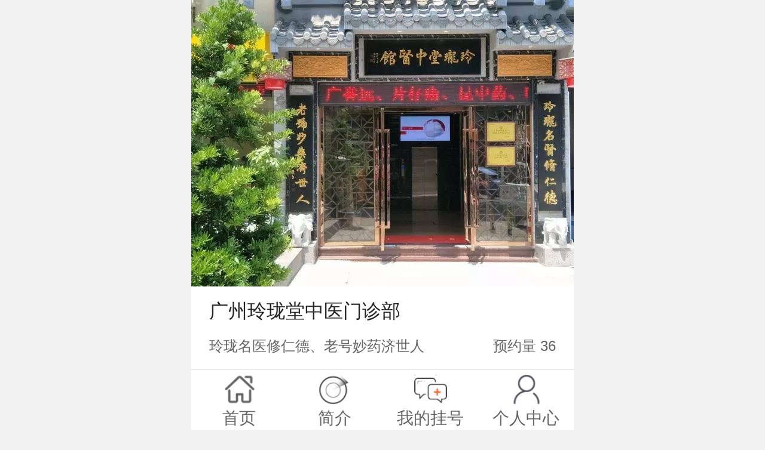

--- FILE ---
content_type: text/html; charset=utf-8
request_url: http://y365.hehuisoft.com/Hospital.aspx
body_size: 3441
content:


<!DOCTYPE html>
<html xmlns="http://www.w3.org/1999/xhtml">
<head><meta http-equiv="Content-Type" content="text/html; charset=UTF-8" /><meta name="viewport" content="width=device-width,initial-scale=1.0,maximum-scale=1.0,minimum-scale=1.0,user-scalable=0" /><title>
	确认预约信息-预约挂号系统
</title><link rel="stylesheet" type="text/css" href="../css/style.css?v=91" />

    <script type="text/javascript" src="Js/jquery-1.10.1.min.js"></script>
    <script type="text/javascript" src="Js/public.js?v=15"></script>
    <script type="text/javascript">
        $(function () {
            $('.introduce .text_c').on('click', function () {
                var state = $(this).children('i');
                if (state.hasClass("on")) {
                    state.removeClass("on").addClass('under').prev().html('收起').parent().prev().removeClass('text-elli6');
                } else {
                    state.removeClass("under").addClass('on').prev().html('展开').parent().prev().addClass('text-elli6');
                }
            })
        })
    </script>
</head>
<body class="w320_640">
    <div class="hosp">
        <img alt="" src="../images/h_portrait/hospital.jpg"/>
        <!-- t_dp -->
        <div class="t_dp">

            <h2 class="font16">广州玲珑堂中医门诊部</h2>
            <p class="font12 gray padding_t10 padding_b10">玲珑名医修仁德、老号妙药济世人<label class="float_r">预约量&nbsp;36</label></p>
            <p class="font12 gray box padding_t5 padding_b5">
                <span class="flex7 font13 text-elli"><i class="float_l padding_r5 addr"></i>广州市白云区黄边北路弈乐路16号首层</span>
                <span class="flex1"><a href="tel:4000-86899"><s class="float_r tel"></s></a></span>
            </p>


        </div>

        <!-- introduce -->
        <div class="introduce">
            <h1 class="font16 margin_b5"> 简介</h1>
            <div class="font13 gray text-elli6">
                广州玲珑堂中医门诊部有限公司始创于2016年,是一家集中医医疗、中医养生、健康管理、中医药研究开发为一体的特色中医馆,是中华国医药合作组织会员、广东传统医学会会员等。玲瓏堂中医馆以“玲珑名医修仁德、老号妙药济世人”的为馆训，以五千年中国传统中医学为基础，秉承厚德载物、仁术济世的大医精神，汇集中山大学、广州中医药大学、广东省中医院等各名老中医和中华老字号名药、精品道地药材等，全方位为广大民众提供中医内科、中医骨科、中医妇科、中医儿科、中医理疗、疑难杂症专科、不育不孕专科、亚健康调理等传统的中医诊疗服务。
                
            </div>
            <div class="text_c font13 gray padding_t15">
                <label class="margin_r5">展开</label>
                <i class="on"></i>
            </div>
        </div>

        <!-- traffic -->
        <div class="traffic">
            <h1 class="font16 margin_b5"> 交通方式</h1>
            <div class="font13 gray">
                     58路 187路 251路 259路 274路 425路 510路 524路 528路 665路 743路 755路 831路 927路 970路 983路 984路 夜85路

            </div>
        </div>
    </div>
    <!-- mainMenu -->
    <ul id="mainMenu"></ul>
</body>
</html>

--- FILE ---
content_type: text/css
request_url: http://y365.hehuisoft.com/css/style.css?v=91
body_size: 19216
content:
@charset "utf-8";
html,body,header,section,footer,p,article,nav,aside,dialog,div,p,h1,h2,h3,h4,h5,h6,ul,ol,li,dl,dt,dd,p,textarea {margin: 0 auto; padding: 0;-webkit-text-size-adjust: none;-webkit-appearance: none;appearance: none;}
body {font-size:0.24rem; font-family: "Microsoft YaHei",Arial,Helvetica,sans-serif; color:#252525; padding:0; margin: 0 auto;position: relative; background:#F1F1F1;}
h1,h2,h3,h4,h5,h6,strong ,em ,i{font-weight: normal;}
ul,ol,li {list-style-type: none;}
table {border-collapse: collapse;border-spacing: 0;}
a {text-decoration: none;color: #252525;}
a:visited,a:hover {text-decoration: none;}
img{vertical-align:text-top;border:none;}
textarea {resize: none;outline: none;}
/* 禁止长按链接与图片弹出菜单 */
a,img {-webkit-touch-callout: none;touch-callout: none;}
/*去掉手持设备点击时出现的透明层*/
a,button,input {-webkit-tap-highlight-color: transparent;tap-highlight-color: transparent;}
input{outline:0;border:0;}

/*移除input在type="number"时的上下小箭头*/
input::-webkit-outer-spin-button,
input::-webkit-inner-spin-button{-webkit-appearance: none !important;margin: 0;}/*chrome*/
input[type="number"]{-moz-appearance:textfield;}/*Firefox*/
input:not([type]):disabled{background:transparent;}

/********** 公共样式 **********/
/*伸缩的盒子*/
.box {display: -webkit-box;display: -webkit-flex;display: box;display: flex;}
.flex1 {-webkit-flex: 1;-webkit-box-flex: 1;box-flex: 1;flex: 1;}
.flex2 {-webkit-flex: 2;-webkit-box-flex: 2;box-flex: 2;flex: 2;}
.flex3 {-webkit-flex: 3;-webkit-box-flex: 3;box-flex: 3;flex: 3;}
.flex4 {-webkit-flex: 4;-webkit-box-flex: 4;box-flex: 4;flex: 4;}
.flex5 {-webkit-flex: 5;-webkit-box-flex: 5;box-flex: 5;flex: 5;}
.flex6 {-webkit-flex: 6;-webkit-box-flex: 6;box-flex: 6;flex: 6;}
.flex7 {-webkit-flex: 7;-webkit-box-flex: 7;box-flex: 8;flex: 7;}
.flex8 {-webkit-flex: 8;-webkit-box-flex: 8;box-flex: 8;flex: 8;}
/*box-sizing包括边框的宽度*/
.box-sizing {-moz-box-sizing: border-box;-o-box-sizing: border-box;box-sizing: border-box;}
/*图片大小自适应*/
.img,img {width: 100%;margin:0;padding:0; vertical-align:top;display:block;}
/*文字超出隐藏*/
.text-elli{text-overflow: ellipsis;white-space: nowrap;overflow: hidden;}
.text-elli1 {overflow: hidden; text-overflow: ellipsis;display: -webkit-box;-webkit-line-clamp: 1;-webkit-box-orient: vertical;}
.text-elli2 {overflow: hidden; text-overflow: ellipsis;display: -webkit-box;-webkit-line-clamp: 2;-webkit-box-orient: vertical;}
.text-elli3 {overflow: hidden; text-overflow: ellipsis;display: -webkit-box;-webkit-line-clamp: 3;-webkit-box-orient: vertical;}
.text-elli6 {overflow: hidden; text-overflow: ellipsis;display: -webkit-box;-webkit-line-clamp: 6;-webkit-box-orient: vertical;}
/*清除浮动样式*/
.clearfix{zoom: 1; clear:both;}
.clearfix:after {display: block;height: 0;overflow: hidden;content: " ";visibility: hidden;clear: both;}

.float_l{float: left;}
.float_r{float: right;}
.none{display: none;}
.block{display: block;}
.bdr-b {position: relative;}
.bdr-b::after {border-bottom: .03rem solid #e3e5e9;position: absolute;bottom: -1px;left: 0;width: 100%;z-index: 1;content: '';-webkit-transform: scaleY(0.5);transform: scaleY(0.5);}
.bdr-b1 {position: relative;}
.bdr-b1::after {border-bottom: .02rem solid #e3e5e9;position: absolute;bottom: -.02rem;left: 0;width: 100%;z-index: 1;content: '';-webkit-transform: scaleY(0.5);transform: scaleY(0.5);}

.font12 {font-size:.24rem;}
.font13 {font-size:.26rem;}
.font14 {font-size:.28rem;}
.font15 {font-size:.3rem;}
.font16 {font-size:.32rem;}
.font17 {font-size:.34rem;}

.white {color:#fff;}
.green {color: #00d7c2}
.gray {color:#666;}
.l_grey {color:#999;}
.dark{color:#4a4a4a;}
.tan{color:#f57f17;}
.text_l { text-align:left;}
.text_r { text-align:right;}
.text_c { text-align:center;}

.bg_green {background: #00d7c2;}
.bg_lgreen {background: #00D3C2;}
.bg_gray {background: #b9b9b9;}
.bg_f1{background: #f1f1f1;}
.bg_f9{background: #f9f9f9;}
.bg_fff{background: #fff;}
.bg_fa{background: #fafafa;}

.padding5 {padding:.1rem;}
.padding10 {padding:.2rem;}
.padding15 {padding:.3rem;}
.padding_t5 {padding-top: .1rem;}
.padding_t10 {padding-top: .2rem;}
.padding_t15 {padding-top: .3rem;}
.padding_l5{padding-left: .1rem;}
.padding_l8 {padding-left: .16rem;}
.padding_l10 {padding-left: .2rem;}
.padding_l15 {padding-left: .3rem;}
.padding_r5 {padding-right: .1rem;}
.padding_r10 {padding-right:.2rem;}
.padding_r15 {padding-right: .3rem;}
.padding_b5 {padding-bottom: .1rem;}
.padding_b10 {padding-bottom: .2rem;}
.padding_b15 {padding-bottom: .3rem;}

.margin_t5 {margin-top: .1rem;}
.margin_t10 {margin-top: .2rem;}
.margin_t15 {margin-top: .3rem;}
.margin_t50 {margin-top: 1rem;}
.margin_l5{margin-left: .1rem;}
.margin_l10 {margin-left: .2rem;}
.margin_l15 {margin-left: .3rem;}
.margin_r5 {margin-right: .1rem;}
.margin_r10 {margin-right:.2rem;}
.margin_r15 {margin-right: .3rem;}
.margin_b5 {margin-bottom: .1rem;}
.margin_b10 {margin-bottom: .2rem;}
.margin_b15 {margin-bottom: .3rem;}
.margin_b100 {margin-bottom: 2rem;}

.w320_640{min-width: 320px; max-width: 640px;}
.mask{width:100%; height:100%; background:#000; opacity:0.5;position:fixed; top:0; left:0; z-index:99;}
.bt_ec{border-top:.01rem solid #ececec;}
.bb_ec{border-bottom:.01rem solid #ececec;}
.border-r{border-radius:50%;}
.border-r{border-radius:50%;}
.line-h20{line-height:.4rem;}
.wh_75{width:1.5rem;height:1.5rem;}

.on {width: .15rem;height: .15rem;border-top: .01rem solid #666;border-left: .01rem solid #666;margin: .08rem .15rem .03rem .1rem;display: inline-block;-ms-transform: rotate(225deg);/* IE 9 */-moz-transform: rotate(225deg);/* Firefox */-webkit-transform: rotate(225deg);/* Safari 和 Chrome */-o-transform: rotate(225deg);/* Opera */transform: rotate(225deg);}
.under {width: .15rem;height: .15rem;border-top: .01rem solid #666;border-left: .01rem solid #666;margin: .18rem .15rem -.03rem .1rem;display: inline-block;-ms-transform: rotate(405deg);/* IE 9 */-moz-transform: rotate(405deg);/* Firefox */-webkit-transform: rotate(405deg);/* Safari 和 Chrome */-o-transform: rotate(405deg);/* Opera */transform: rotate(405deg);}
.right {width: .15rem;height: .15rem;border-top: .01rem solid #666;border-left: .01rem solid #666;margin: .11rem .15rem 0 .1rem;display: inline-block;-ms-transform: rotate(139deg);/* IE 9 */-moz-transform: rotate(139deg);/* Firefox */-webkit-transform: rotate(139deg);/* Safari 和 Chrome */-o-transform: rotate(139deg);/* Opera */transform: rotate(139deg);}

/*底部导航 begin*/
#mainMenu {width: 100%;max-width: 640px;height: 1rem;background-color: #fff;border-top: .01rem solid #e7e7e7;overflow: hidden;position: fixed;bottom: 0;z-index: 5;}
#mainMenu li {width: 25%;height: 1rem;line-height: 1rem;overflow: hidden;position: relative;display: inline;float: left;}
#mainMenu li a {line-height: .45rem;color: #666;font-size: .281rem;padding: .075rem 0;text-align: center;text-decoration: none;display: block;}
#mainMenu li a:before {width: .55rem;height: .5rem;color: #898989;background-position-x:center;background-repeat: no-repeat;background-size: .5rem auto;margin: 0 auto;display: block;content: " ";}
#mainMenu li.cart {position: relative;}
#mainMenu li.active a {color: #666;}
#mainMenu li.home a:before {background-image: url("../images/icon/nav_home.png"); opacity: 0.6;}
#mainMenu li.visits a:before {background-image: url("../images/icon/foot-menu.png");background-size: .55rem auto;background-position:0 -0.82rem;}
#mainMenu li.health a:before {background-image: url("../images/icon/foot-menu.png");background-size: .55rem auto;background-position:0 -1.84rem;}
#mainMenu li.notice a:before {background-image: url("../images/icon/foot-menu.png");background-size: .55rem auto;background-position:0 -3.78rem;}
#mainMenu li.user a:before {background-image: url("../Images/Icon/nav_member.png");opacity: 0.8;}
/*底部导航 end*/

/********************** 以上为共用css *********************************/

/*Index begin*/
/*顶部搜索begin*/
.search {width: 100%;min-width:320px;max-width:640px;height: .92rem;/*position: fixed;z-index: 999;*/}
.opc-change {position: absolute;left: 0;top: 0;width: 100%;height: .92rem;opacity: 1;background-color: #00D3C2;background: -webkit-gradient(linear, left top, right top, from(#1db5a4), to(#1cabbf)); background: -moz-linear-gradient(left, #1db5a4, #1cabbf);background: linear-gradient(to right, #1db5a4, #1cabbf);overflow: hidden;}
.search-inner {position: absolute;top: .14rem;left: 4%;width: 92%;height: .64rem;overflow: hidden;}
.search-l {width: 86%;height: .64rem;background-color: #f8f8f8;border-radius: .4rem;}
.search-l input {width: 100%;height: .64rem;line-height: .64rem;border-radius: .4rem;font-family: "微软雅黑";font-size: .28rem;text-indent: .65rem;color: #898989;margin: 0;padding: 0;background: #f8f8f8 url(../Images/Icon/magnifier.png) no-repeat .25rem .18rem;background-size: .3rem .3rem;float: left;}
.search-r {width: 14%;height: .64rem;line-height: .64rem;font-size: .3rem;color: white;text-align:right;}
.search-r.cur {background: url(../Images/Icon/user.png) no-repeat right;background-size: .6rem;}
/*顶部搜索end*/
/*轮播begin*/
/*.lunbo, .lunbo ul, .lunbo ul li {height: 3.3rem;}
.lunbo ul li img {height: 3.3rem;}
.swiper-pagination-bullet {width: .14rem;height: .14rem;background: #fff;opacity: .5;}
.swiper-pagination-bullet-active {opacity: 1;}*/
/*轮播end*/
.navlist {background: #fff;margin: .2rem 0 2rem;position: relative;}
.navlist .screen {height: .4rem;line-height: .4rem;padding: .15rem .2rem;}
.navlist .screen .department {width: 1.15rem;height: .4rem;line-height: .4rem;}
.navlist .screen .down {width: .13rem;height: .13rem;border-top: .01rem solid #666;border-left: .01rem solid #666;margin: .1rem 0 0 .1rem;display: inline-block;-ms-transform: rotate(225deg);/* IE 9 */-moz-transform: rotate(225deg);/* Firefox */-webkit-transform: rotate(225deg);/* Safari 和 Chrome */-o-transform: rotate(225deg);/* Opera */transform: rotate(225deg);}
.navlist .screen .select .department {color: #1db5a4;}
.navlist .screen .select .down {border-top: .01rem solid #1db5a4;border-left: .01rem solid #1db5a4;margin: .2rem 0 0 .1rem;-ms-transform: rotate(405deg);/* IE 9 */-moz-transform: rotate(405deg);/* Firefox */-webkit-transform: rotate(405deg);/* Safari 和 Chrome */-o-transform: rotate(405deg);/* Opera */transform: rotate(405deg);}
.navlist .screen .bod_r {height: .3rem;margin-top: .05rem;border-right: .01rem solid #e5e5e5;}
/*.navlist .screen .date {width: 1.35rem;height: .39rem;color: #666;padding: 0 .1rem;border: .01rem solid #999;border-radius: .08rem;}
.navlist .screen .line {width: .3rem;color: #999;text-align: center;}*/

.dt_name {margin-bottom: 1.2rem;}
.dt_name p {height: .48rem;line-height: .56rem;padding: .2rem;}
.dt_name .current {color: #1db5a4;background: #f9f9f9;}
.navlist ul {padding: 0 .2rem;}
.navlist ul li {padding: .3rem 0 .2rem;}
.navlist ul li img {width: 1.5rem;height: 1.5rem;border-radius: 50%;}
.navlist ul .state {color: #fff;font-size: 0.24rem;border-radius: .05rem;padding: .07rem .1rem .06rem;}
.navlist ul p {height: .4rem;line-height: .4rem;color: #666;font-size: .24rem;}
/*Index end*/

/*DoctorDetails begin*/
.d_details {color:#fff; text-align:center;background:#00d3c2; padding:.6rem .3rem .3rem;}
.d_details img{width:1.5rem; height:1.5rem; border-radius:50%;border:2px solid #cdf8f5; margin:0 auto;}
.d_details p{margin:.2rem 0;}
.d_details .d_focus{width:1.7rem; height:.5rem; line-height:.5rem; font-size:.3rem;font-weight:200; text-align:center; margin:0 auto; border:.01rem solid #fff; border-radius:.5rem;}

.d_good_at {background:#fff;padding:.3rem; margin-top:.2rem;}
.d_good_at .cent{line-height:.42rem; color:#9B9B9B;text-indent:.53rem;}

.d_registere {background:#fff;}
.d_registere .r_date{line-height:.40rem; text-align:center; padding:.3rem .2rem;}
.d_registere .r_date .all_d{height:.8rem; overflow:hidden;}
.d_registere .r_date .all_d .d_cent{height:1.1rem;overflow-y:hidden;overflow-x:scroll;}
.d_registere .r_date .all_d .d_cent .d_ul{height:.8rem;}
.d_registere .r_date .all_d .d_cent .d_ul li{width:1rem;}
.d_registere .Source{padding:.1rem .2rem .6rem;}
.d_registere .Source .h1{width:.8rem; height:.8rem; line-height:.8rem; color:#00D3C2; text-align:center; border:.01rem solid #00D3C2; border-radius:50%;}
.d_registere .Source .r_cost{color:#fff; background:#f57f17; padding:.02rem .07rem; margin-top:.03rem; border-radius:.03rem;}

.d_registere .Source .top-up{color:#9B9B9B}
.d_registere .Source .top-up .h1 {color: #9B9B9B;border:.01rem solid #9B9B9B;}
.d_registere .Source .top-up i{border:#fff;}
.d_registere .Source .top-up .r_cost{ background:#c3c3c3;}
/*DoctorDetails end*/

/*Confirm begin*/
.reg_cent{line-height:.4rem; padding:.2rem .3rem 0;}
.reg_cent .time_scope{width:100%;padding-bottom:.2rem; margin-top:.2rem; border-bottom:.02rem solid #f1f2f4;}
.reg_cent .time_scope li{color:#999; padding:.02rem .1rem; margin:.2rem .1rem 0; border:.01rem solid #b3b2b3; border-radius:.2rem; float:left;}
.reg_cent .time_scope li.sect{color:#fff; background:#00d7c2; border:.01rem solid #00d7c2;}

.reg_people {line-height:.4rem;padding:.2rem .3rem 0; margin:.2rem 0 1.5rem;}
.reg_people .circle{margin-top:.05rem; border:.02rem solid #c3c3c3; border-radius:50%;}
.reg_people .circle .dot{width:.15rem; height:.15rem;margin:.05rem; background:#c3c3c3; border-radius:50%;}
.reg_people .select {color: #00d7c2;}/*选中就诊人状态*/
.reg_people .select .circle{border:.02rem solid #00d7c2;}
.reg_people .select .circle .dot{background:#00d7c2;}

.reg_con{width:100%;line-height:.9rem;text-align:center; position:fixed; bottom:0; z-index:20;}
.reg_con .nun{color:#f57f17;font-size:.36rem; border-top:.02rem solid #e3e5e9;}
.reg_con .con{color:#fff;font-size:.32rem;background:#00d7c2; border-top:.02rem solid #00d7c2;}
/*Confirm end*/

/*Success begin*/
.succ{background:#fff; padding:.3rem;}
.succ .s_round{width:1rem; height:1rem; background-color:#7ed321; border-radius:50%; margin-top:.5rem; display:inline-table;} 
.succ .s_icon{width: .2rem;height: .45rem;border-top: .05rem solid #fff;border-left: .05rem solid #fff;margin: .2rem .15rem 0 .4rem;display: inline-block;-ms-transform: rotate(220deg);/* IE 9 */-moz-transform: rotate(220deg);/* Firefox */-webkit-transform: rotate(220deg);/* Safari 和 Chrome */-o-transform: rotate(220deg);/* Opera */transform: rotate(220deg);} 
.succ .s_spacing{padding:.04rem 0;}
.instruct{background:#fff; padding:.3rem; margin:.2rem 0 1rem;}
.instruct .i_cent{max-height:1.3rem; line-height:.44rem;color:#777;overflow:hidden;}
.oper {width:3rem;}
.oper .o_view{background:#fff; padding:.1rem .2rem; border:.01rem solid #00d7c2; border-radius:.5rem;}
.oper .o_rut{background:#fff; padding:.1rem .2rem;border:.01rem solid #b9b9b9; border-radius:.5rem;}
/*Success end*/

/*Hospital begin*/
.hosp{margin-bottom:2rem}
.hosp img{width:100%;}
.hosp .t_dp{background:#fff; padding:.2rem .3rem;}
.hosp .t_dp .addr{width:.3rem; height:.3rem; margin-top:.01rem; background-image:url(../Images/Icon/place.png);background-repeat:no-repeat;background-size:.33rem;}
.hosp .t_dp .tel{width:.3rem; height:.3rem; background-image:url(../Images/Icon/phone.png);background-repeat:no-repeat;background-position:right; background-size:.3rem;}
    
.hosp .introduce{line-height:.44rem; background:#fff;padding:.2rem .3rem; margin-top:.2rem;}
.hosp .traffic{line-height:.44rem;background:#fff;padding:.2rem .3rem; margin-top:.2rem;}
/*Hospital end*/

/*Addedit begin*/
.default_family{padding:.3rem; margin-top:.3rem; position:relative;}
.default_family .f_bg{width:.8rem; height:.3rem; background-color:#e0e0e0; border-radius:.2rem;display:inline-table; }
.default_family .f_bottom{width:.38rem; height:.38rem; background-color:#fff; margin-top:-.42rem; border:.01rem solid #cecece; border-radius:50%;display:inline-table; position:absolute; right:.73rem; z-index:1;}
.default_family .t_sel .f_bg{background-color:#00D3C2;}
.default_family .t_sel .f_bottom{right: .3rem;}

.a_cent .right {border-top: .01rem solid #999; border-left: .01rem solid #999;margin-right: -.05rem;}  
.a_tip{padding:0 .3rem .3rem; margin-top:1rem;}
.a_tip p{line-height:.5rem; font-size:.28rem; color:#9b9b9b;}
.a_sub{width:90%;line-height: .8rem; font-size:.34rem; color: #fff;text-align:center; background-color: #00D3C2;margin:.3rem auto 1rem auto; border: 1px solid #00D3C2;border-radius:.5rem;}

.pop-select {width: 94%;margin: 0 3%;position: fixed;left: 0;bottom: 3%;z-index: 100; display:none;}
.pop-select p {width: 100%;height: .9rem;line-height: .9rem;text-align: center;color: #1983fd;font-size: .3rem;text-indent: 0;background-color: #fff;border-bottom: .01rem solid #cacaca;-webkit-tap-highlight-color: rgba(0, 0, 0, 0);}
.pop-select .select-con p:first-child {border-top-left-radius: .2rem;border-top-right-radius: .2rem;}
.pop-select .select-con p:last-child {border-bottom: none;border-bottom-left-radius: .2rem;border-bottom-right-radius: .2rem;}
.pop-select .pop-cancel {margin-top: .2rem;border-radius: .2rem;}
/*Addedit end*/

/*Memberlist begin*/
.mb_hed{line-height:.4rem; background:#fff; padding:.2rem .3rem; margin:.2rem 0;cursor: pointer;}
.mb_hed a{color:#00caba;}
.mb_hed p{width:.3rem;height:.3rem; line-height:.25rem; font-size:.4rem; text-align:center; margin:.04rem .1rem 0 0; border:.01rem solid #00d3c2; border-radius:50%; float:left;}
.mb_ul li {padding: .24rem 4.8%;border-bottom: .01rem solid #ededed;background-color: #fff;position: relative;list-style-type: none;list-style: none;}
.mb_ul li div:last-child{line-height:.5rem;}
.mb_ul li label{color:#fff; background:#00caba; padding:0 .15rem; border-radius:.2rem;}
/*Memberlist end*/

/*MyCenter begin*/
.user_h{background:#00D3C2;padding:.4rem .4rem .5rem;}
.user_h .h_acct{position: absolute;right:.3rem;top: .3rem;z-index: 99; width:.4rem; height:.4rem; background:url(../Images/Icon/account.png);background-repeat:no-repeat; background-size:100%;}
.user_h .h_img{width:1.3rem; height:1.3rem; border: solid 2px #8aebe3; border-radius:50%;}

.feature_list{margin: .2rem 0;}
.feature_list a{color:#4a4a4a; font-size:.3rem;background:#fff; padding:.2rem .3rem; display:block;}
.feature_list i{width:.35rem; height:.35rem; margin-right:.1rem;display:inline-table; vertical-align:bottom; background-repeat:no-repeat; background-size:100%;}
.feature_list i.f_guahao{background-image:url(../Images/Icon/yuyeu.png);}
.feature_list i.f_Member{background-image:url(../Images/Icon/Members.png);}
.feature_list i.f_Focus{background-image:url(../Images/Icon/Focus.png);}

.kf_text{font-size:.32rem; text-align:center; background:#fff; padding:.2rem; margin:.6rem 0;}
.kf_text .k_icon{width:.5rem; height:.5rem; margin-right:.1rem;display:inline-table; vertical-align:bottom; background-image:url(../Images/Icon/kefu.png); background-repeat:no-repeat; background-size:100%;}
/*MyCenter end*/

--- FILE ---
content_type: application/javascript
request_url: http://y365.hehuisoft.com/Js/public.js?v=15
body_size: 2348
content:
/* 全局 */

//屏幕适配
(function (doc, win) {
    var docEl = doc.documentElement,
        resizeEvt = 'orientationchange' in window ? 'orientationchange' : 'resize',
        recalc = function () {
            var clientWidth = docEl.clientWidth;
            if (!clientWidth) return;
            if (clientWidth >= 640) {
                docEl.style.fontSize = '100px';
            } else {
                docEl.style.fontSize = 100 * (clientWidth / 640) + 'px';
            }
        };

    if (!doc.addEventListener) return;
    win.addEventListener(resizeEvt, recalc, false);
    doc.addEventListener('DOMContentLoaded', recalc, false);
})(document, window);

//头像图片出错的时候调用默认的图片
function whenError(a) {
    a.onerror = null;
    a.src = '../Images/Icon/avatar_0.jpg';
    //console.log('图片出错的时候调用默认的图片');
}

//底部导航
function footer() {
    var html = ""
    var pageName = window.location.pathname;
    var index = pageName.lastIndexOf("\/");
    pageName = pageName.substring(index + 1, pageName.length);;

    html += '<li class="home"><a href="Index.aspx">首页</a></li>';
    html += '<li class="visits"><a href="Hospital.aspx">简介</a></li>';
    //html += '<li class="health"><a href="">健康</a></li>';
    html += '<li class="notice"><a href="Registered.aspx">我的挂号</a></li>';
    html += '<li class="user"><a href="MyCenter.aspx">个人中心</a></li>';

    $("#mainMenu").append(html);
    if (pageName == "Index.aspx" || " ") {
        $(".home").addClass("active").siblings().removeClass("active");
    }
}

//初始化
$(function () {
    footer();
})


//获取参数
function getparastr(strname) {
    var hrefstr, pos, parastr, para, tempstr;
    hrefstr = window.location.href;
    pos = hrefstr.indexOf("?")
    parastr = hrefstr.substring(pos + 1);
    para = parastr.split("&");
    tempstr = "";
    for (i = 0; i < para.length; i++) {
        tempstr = para[i];
        pos = tempstr.indexOf("=");
        if (tempstr.substring(0, pos) == strname) {
            return tempstr.substring(pos + 1);
        }
    }
    return null;
}


//字符串转为Josn数据
function strToJson(str) {
    var json = (new Function("return " + str))();
    return json;
}